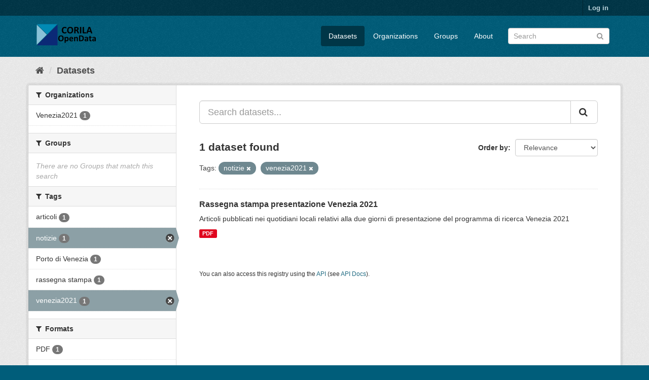

--- FILE ---
content_type: text/html; charset=utf-8
request_url: http://ckan.corila.it/dataset?tags=notizie&tags=venezia2021
body_size: 4488
content:
<!DOCTYPE html>
<!--[if IE 9]> <html lang="en" class="ie9"> <![endif]-->
<!--[if gt IE 8]><!--> <html lang="en"> <!--<![endif]-->
  <head>
    <link rel="stylesheet" type="text/css" href="/fanstatic/vendor/:version:2019-04-29T13:29:18.19/select2/select2.css" />
<link rel="stylesheet" type="text/css" href="/fanstatic/css/:version:2019-04-29T13:29:18.20/main.min.css" />
<link rel="stylesheet" type="text/css" href="/fanstatic/vendor/:version:2019-04-29T13:29:18.19/font-awesome/css/font-awesome.min.css" />
<link rel="stylesheet" type="text/css" href="/fanstatic/ckanext-geoview/:version:2019-05-27T14:24:25.78/css/geo-resource-styles.css" />

    <meta charset="utf-8" />
      <meta name="generator" content="ckan 2.8.2" />
      <meta name="viewport" content="width=device-width, initial-scale=1.0">
    <title>Datasets - CORILA OPEN DATA</title>

    
    <link rel="shortcut icon" href="/base/images/ckan.ico" />
    
    
      
    
    


    
      
      
    
    
  </head>

  
  <body data-site-root="http://ckan.corila.it/" data-locale-root="http://ckan.corila.it/" >

    
    <div class="hide"><a href="#content">Skip to content</a></div>
  

  
     
<header class="account-masthead">
  <div class="container">
     
    <nav class="account not-authed">
      <ul class="list-unstyled">
        
        <li><a href="/user/login">Log in</a></li>
         
      </ul>
    </nav>
     
  </div>
</header>

<header class="navbar navbar-static-top masthead">
    
  <div class="container">
    <div class="navbar-right">
      <button data-target="#main-navigation-toggle" data-toggle="collapse" class="navbar-toggle collapsed" type="button">
        <span class="fa fa-bars"></span>
      </button>
    </div>
    <hgroup class="header-image navbar-left">
       
      <a class="logo" href="/"><img src="/base/images/ckan-logo.png" alt="CORILA OPEN DATA" title="CORILA OPEN DATA" /></a>
       
    </hgroup>

    <div class="collapse navbar-collapse" id="main-navigation-toggle">
      
      <nav class="section navigation">
        <ul class="nav nav-pills">
           <li class="active"><a href="/dataset">Datasets</a></li><li><a href="/organization">Organizations</a></li><li><a href="/group">Groups</a></li><li><a href="/about">About</a></li> 
        </ul>
      </nav>
       
      <form class="section site-search simple-input" action="/dataset" method="get">
        <div class="field">
          <label for="field-sitewide-search">Search Datasets</label>
          <input id="field-sitewide-search" type="text" class="form-control" name="q" placeholder="Search" />
          <button class="btn-search" type="submit"><i class="fa fa-search"></i></button>
        </div>
      </form>
      
    </div>
  </div>
</header>

  
    <div role="main">
      <div id="content" class="container">
        
          
            <div class="flash-messages">
              
                
              
            </div>
          

          
            <div class="toolbar">
              
                
                  <ol class="breadcrumb">
                    
<li class="home"><a href="/"><i class="fa fa-home"></i><span> Home</span></a></li>
                    
  <li class="active"><a href="dataset_search?action=search&amp;controller=package">Datasets</a></li>

                  </ol>
                
              
            </div>
          

          <div class="row wrapper">
            
            
            

            
              <aside class="secondary col-sm-3">
                
                
<div class="filters">
  <div>
    
      

  
  
    
      
      
        <section class="module module-narrow module-shallow">
          
            <h2 class="module-heading">
              <i class="fa fa-filter"></i>
              
              Organizations
            </h2>
          
          
            
            
              <nav>
                <ul class="list-unstyled nav nav-simple nav-facet">
                  
                    
                    
                    
                    
                      <li class="nav-item">
                        <a href="/dataset?organization=venezia2021&amp;tags=notizie&amp;tags=venezia2021" title="">
                          <span class="item-label">Venezia2021</span>
                          <span class="hidden separator"> - </span>
                          <span class="item-count badge">1</span>
                        </a>
                      </li>
                  
                </ul>
              </nav>

              <p class="module-footer">
                
                  
                
              </p>
            
            
          
        </section>
      
    
  

    
      

  
  
    
      
      
        <section class="module module-narrow module-shallow">
          
            <h2 class="module-heading">
              <i class="fa fa-filter"></i>
              
              Groups
            </h2>
          
          
            
            
              <p class="module-content empty">There are no Groups that match this search</p>
            
            
          
        </section>
      
    
  

    
      

  
  
    
      
      
        <section class="module module-narrow module-shallow">
          
            <h2 class="module-heading">
              <i class="fa fa-filter"></i>
              
              Tags
            </h2>
          
          
            
            
              <nav>
                <ul class="list-unstyled nav nav-simple nav-facet">
                  
                    
                    
                    
                    
                      <li class="nav-item">
                        <a href="/dataset?tags=notizie&amp;tags=venezia2021&amp;tags=articoli" title="">
                          <span class="item-label">articoli</span>
                          <span class="hidden separator"> - </span>
                          <span class="item-count badge">1</span>
                        </a>
                      </li>
                  
                    
                    
                    
                    
                      <li class="nav-item active">
                        <a href="/dataset?tags=venezia2021" title="">
                          <span class="item-label">notizie</span>
                          <span class="hidden separator"> - </span>
                          <span class="item-count badge">1</span>
                        </a>
                      </li>
                  
                    
                    
                    
                    
                      <li class="nav-item">
                        <a href="/dataset?tags=Porto+di+Venezia&amp;tags=notizie&amp;tags=venezia2021" title="">
                          <span class="item-label">Porto di Venezia</span>
                          <span class="hidden separator"> - </span>
                          <span class="item-count badge">1</span>
                        </a>
                      </li>
                  
                    
                    
                    
                    
                      <li class="nav-item">
                        <a href="/dataset?tags=notizie&amp;tags=venezia2021&amp;tags=rassegna+stampa" title="">
                          <span class="item-label">rassegna stampa</span>
                          <span class="hidden separator"> - </span>
                          <span class="item-count badge">1</span>
                        </a>
                      </li>
                  
                    
                    
                    
                    
                      <li class="nav-item active">
                        <a href="/dataset?tags=notizie" title="">
                          <span class="item-label">venezia2021</span>
                          <span class="hidden separator"> - </span>
                          <span class="item-count badge">1</span>
                        </a>
                      </li>
                  
                </ul>
              </nav>

              <p class="module-footer">
                
                  
                
              </p>
            
            
          
        </section>
      
    
  

    
      

  
  
    
      
      
        <section class="module module-narrow module-shallow">
          
            <h2 class="module-heading">
              <i class="fa fa-filter"></i>
              
              Formats
            </h2>
          
          
            
            
              <nav>
                <ul class="list-unstyled nav nav-simple nav-facet">
                  
                    
                    
                    
                    
                      <li class="nav-item">
                        <a href="/dataset?res_format=PDF&amp;tags=notizie&amp;tags=venezia2021" title="">
                          <span class="item-label">PDF</span>
                          <span class="hidden separator"> - </span>
                          <span class="item-count badge">1</span>
                        </a>
                      </li>
                  
                </ul>
              </nav>

              <p class="module-footer">
                
                  
                
              </p>
            
            
          
        </section>
      
    
  

    
      

  
  
    
      
      
        <section class="module module-narrow module-shallow">
          
            <h2 class="module-heading">
              <i class="fa fa-filter"></i>
              
              Licenses
            </h2>
          
          
            
            
              <nav>
                <ul class="list-unstyled nav nav-simple nav-facet">
                  
                    
                    
                    
                    
                      <li class="nav-item">
                        <a href="/dataset?license_id=cc-by&amp;tags=notizie&amp;tags=venezia2021" title="Creative Commons Attribution">
                          <span class="item-label">Creative Commons At...</span>
                          <span class="hidden separator"> - </span>
                          <span class="item-count badge">1</span>
                        </a>
                      </li>
                  
                </ul>
              </nav>

              <p class="module-footer">
                
                  
                
              </p>
            
            
          
        </section>
      
    
  

    
  </div>
  <a class="close no-text hide-filters"><i class="fa fa-times-circle"></i><span class="text">close</span></a>
</div>

              </aside>
            

            
              <div class="primary col-sm-9 col-xs-12">
                
                
  <section class="module">
    <div class="module-content">
      
        
      
      
        
        
        







<form id="dataset-search-form" class="search-form" method="get" data-module="select-switch">

  
    <div class="input-group search-input-group">
      <input aria-label="Search datasets..." id="field-giant-search" type="text" class="form-control input-lg" name="q" value="" autocomplete="off" placeholder="Search datasets...">
      
      <span class="input-group-btn">
        <button class="btn btn-default btn-lg" type="submit" value="search">
          <i class="fa fa-search"></i>
        </button>
      </span>
      
    </div>
  

  
    <span>
  
  

  
  
  
  <input type="hidden" name="tags" value="notizie" />
  
  
  
  
  
  <input type="hidden" name="tags" value="venezia2021" />
  
  
  
  </span>
  

  
    
      <div class="form-select form-group control-order-by">
        <label for="field-order-by">Order by</label>
        <select id="field-order-by" name="sort" class="form-control">
          
            
              <option value="score desc, metadata_modified desc" selected="selected">Relevance</option>
            
          
            
              <option value="title_string asc">Name Ascending</option>
            
          
            
              <option value="title_string desc">Name Descending</option>
            
          
            
              <option value="metadata_modified desc">Last Modified</option>
            
          
            
          
        </select>
        
        <button class="btn btn-default js-hide" type="submit">Go</button>
        
      </div>
    
  

  
    
      <h2>

  
  
  
  

1 dataset found</h2>
    
  

  
    
      <p class="filter-list">
        
          
          <span class="facet">Tags:</span>
          
            <span class="filtered pill">notizie
              <a href="dataset?tags=venezia2021" class="remove" title="Remove"><i class="fa fa-times"></i></a>
            </span>
          
            <span class="filtered pill">venezia2021
              <a href="dataset?tags=notizie" class="remove" title="Remove"><i class="fa fa-times"></i></a>
            </span>
          
        
      </p>
      <a class="show-filters btn btn-default">Filter Results</a>
    
  

</form>




      
      
        

  
    <ul class="dataset-list list-unstyled">
    	
	      
	        






  <li class="dataset-item">
    
      <div class="dataset-content">
        
          <h3 class="dataset-heading">
            
              
            
            
              <a href="/dataset/rassegna-stampa-presentazione-venezia-2021">Rassegna stampa presentazione Venezia 2021</a>
            
            
              
              
            
          </h3>
        
        
          
        
        
          
            <div>Articoli pubblicati nei quotidiani locali relativi alla due giorni di presentazione del programma di ricerca Venezia 2021</div>
          
        
      </div>
      
        
          
            <ul class="dataset-resources list-unstyled">
              
                
                <li>
                  <a href="/dataset/rassegna-stampa-presentazione-venezia-2021" class="label label-default" data-format="pdf">PDF</a>
                </li>
                
              
            </ul>
          
        
      
    
  </li>

	      
	    
    </ul>
  

      
    </div>

    
      
    
  </section>

  
  <section class="module">
    <div class="module-content">
      
      <small>
        
        
        
           You can also access this registry using the <a href="/api/3">API</a> (see <a href="http://docs.ckan.org/en/2.8/api/">API Docs</a>). 
      </small>
      
    </div>
  </section>
  

              </div>
            
          </div>
        
      </div>
    </div>
  
    <footer class="site-footer">
  <div class="container">
    
    <div class="row">
      <div class="col-md-8 footer-links">
        
          <ul class="list-unstyled">
            
              <li><a href="/about">About CORILA OPEN DATA</a></li>
            
          </ul>
          <ul class="list-unstyled">
            
              
              <li><a href="http://docs.ckan.org/en/2.8/api/">CKAN API</a></li>
              <li><a href="http://www.ckan.org/">CKAN Association</a></li>
              <li><a href="http://www.opendefinition.org/okd/"><img src="/base/images/od_80x15_blue.png" alt="Open Data"></a></li>
            
          </ul>
        
      </div>
      <div class="col-md-4 attribution">
        
          <p><strong>Powered by</strong> <a class="hide-text ckan-footer-logo" href="http://ckan.org">CKAN</a></p>
        
        
          
<form class="form-inline form-select lang-select" action="/util/redirect" data-module="select-switch" method="POST">
  <label for="field-lang-select">Language</label>
  <select id="field-lang-select" name="url" data-module="autocomplete" data-module-dropdown-class="lang-dropdown" data-module-container-class="lang-container">
    
      <option value="/en/dataset?tags=notizie&amp;tags=venezia2021" selected="selected">
        English
      </option>
    
      <option value="/pt_BR/dataset?tags=notizie&amp;tags=venezia2021" >
        português (Brasil)
      </option>
    
      <option value="/ja/dataset?tags=notizie&amp;tags=venezia2021" >
        日本語
      </option>
    
      <option value="/it/dataset?tags=notizie&amp;tags=venezia2021" >
        italiano
      </option>
    
      <option value="/cs_CZ/dataset?tags=notizie&amp;tags=venezia2021" >
        čeština (Česká republika)
      </option>
    
      <option value="/ca/dataset?tags=notizie&amp;tags=venezia2021" >
        català
      </option>
    
      <option value="/es/dataset?tags=notizie&amp;tags=venezia2021" >
        español
      </option>
    
      <option value="/fr/dataset?tags=notizie&amp;tags=venezia2021" >
        français
      </option>
    
      <option value="/el/dataset?tags=notizie&amp;tags=venezia2021" >
        Ελληνικά
      </option>
    
      <option value="/sv/dataset?tags=notizie&amp;tags=venezia2021" >
        svenska
      </option>
    
      <option value="/sr/dataset?tags=notizie&amp;tags=venezia2021" >
        српски
      </option>
    
      <option value="/no/dataset?tags=notizie&amp;tags=venezia2021" >
        norsk bokmål (Norge)
      </option>
    
      <option value="/sk/dataset?tags=notizie&amp;tags=venezia2021" >
        slovenčina
      </option>
    
      <option value="/fi/dataset?tags=notizie&amp;tags=venezia2021" >
        suomi
      </option>
    
      <option value="/ru/dataset?tags=notizie&amp;tags=venezia2021" >
        русский
      </option>
    
      <option value="/de/dataset?tags=notizie&amp;tags=venezia2021" >
        Deutsch
      </option>
    
      <option value="/pl/dataset?tags=notizie&amp;tags=venezia2021" >
        polski
      </option>
    
      <option value="/nl/dataset?tags=notizie&amp;tags=venezia2021" >
        Nederlands
      </option>
    
      <option value="/bg/dataset?tags=notizie&amp;tags=venezia2021" >
        български
      </option>
    
      <option value="/ko_KR/dataset?tags=notizie&amp;tags=venezia2021" >
        한국어 (대한민국)
      </option>
    
      <option value="/hu/dataset?tags=notizie&amp;tags=venezia2021" >
        magyar
      </option>
    
      <option value="/sl/dataset?tags=notizie&amp;tags=venezia2021" >
        slovenščina
      </option>
    
      <option value="/lv/dataset?tags=notizie&amp;tags=venezia2021" >
        latviešu
      </option>
    
      <option value="/mk/dataset?tags=notizie&amp;tags=venezia2021" >
        македонски
      </option>
    
      <option value="/tr/dataset?tags=notizie&amp;tags=venezia2021" >
        Türkçe
      </option>
    
      <option value="/pt_PT/dataset?tags=notizie&amp;tags=venezia2021" >
        português (Portugal)
      </option>
    
      <option value="/km/dataset?tags=notizie&amp;tags=venezia2021" >
        ខ្មែរ
      </option>
    
      <option value="/lt/dataset?tags=notizie&amp;tags=venezia2021" >
        lietuvių
      </option>
    
      <option value="/zh_CN/dataset?tags=notizie&amp;tags=venezia2021" >
        中文 (简体, 中国)
      </option>
    
      <option value="/ro/dataset?tags=notizie&amp;tags=venezia2021" >
        română
      </option>
    
      <option value="/da_DK/dataset?tags=notizie&amp;tags=venezia2021" >
        dansk (Danmark)
      </option>
    
      <option value="/sr_Latn/dataset?tags=notizie&amp;tags=venezia2021" >
        srpski (latinica)
      </option>
    
      <option value="/uk/dataset?tags=notizie&amp;tags=venezia2021" >
        українська
      </option>
    
      <option value="/tl/dataset?tags=notizie&amp;tags=venezia2021" >
        Filipino (Pilipinas)
      </option>
    
      <option value="/zh_TW/dataset?tags=notizie&amp;tags=venezia2021" >
        中文 (繁體, 台灣)
      </option>
    
      <option value="/en_AU/dataset?tags=notizie&amp;tags=venezia2021" >
        English (Australia)
      </option>
    
      <option value="/hr/dataset?tags=notizie&amp;tags=venezia2021" >
        hrvatski
      </option>
    
      <option value="/th/dataset?tags=notizie&amp;tags=venezia2021" >
        ไทย
      </option>
    
      <option value="/es_AR/dataset?tags=notizie&amp;tags=venezia2021" >
        español (Argentina)
      </option>
    
      <option value="/gl/dataset?tags=notizie&amp;tags=venezia2021" >
        galego
      </option>
    
      <option value="/ne/dataset?tags=notizie&amp;tags=venezia2021" >
        नेपाली
      </option>
    
      <option value="/ar/dataset?tags=notizie&amp;tags=venezia2021" >
        العربية
      </option>
    
      <option value="/mn_MN/dataset?tags=notizie&amp;tags=venezia2021" >
        монгол (Монгол)
      </option>
    
      <option value="/sq/dataset?tags=notizie&amp;tags=venezia2021" >
        shqip
      </option>
    
      <option value="/id/dataset?tags=notizie&amp;tags=venezia2021" >
        Indonesia
      </option>
    
      <option value="/uk_UA/dataset?tags=notizie&amp;tags=venezia2021" >
        українська (Україна)
      </option>
    
      <option value="/vi/dataset?tags=notizie&amp;tags=venezia2021" >
        Tiếng Việt
      </option>
    
      <option value="/is/dataset?tags=notizie&amp;tags=venezia2021" >
        íslenska
      </option>
    
      <option value="/fa_IR/dataset?tags=notizie&amp;tags=venezia2021" >
        فارسی (ایران)
      </option>
    
      <option value="/he/dataset?tags=notizie&amp;tags=venezia2021" >
        עברית
      </option>
    
  </select>
  <button class="btn btn-default js-hide" type="submit">Go</button>
</form>
        
      </div>
    </div>
    
  </div>

  
    
  
</footer>
  
    
    
    
  
    

      
  <script>document.getElementsByTagName('html')[0].className += ' js';</script>
<script type="text/javascript" src="/fanstatic/vendor/:version:2019-04-29T13:29:18.19/jquery.min.js"></script>
<script type="text/javascript" src="/fanstatic/vendor/:version:2019-04-29T13:29:18.19/:bundle:bootstrap/js/bootstrap.min.js;jed.min.js;moment-with-locales.js;select2/select2.min.js"></script>
<script type="text/javascript" src="/fanstatic/base/:version:2019-04-29T13:29:18.20/:bundle:plugins/jquery.inherit.min.js;plugins/jquery.proxy-all.min.js;plugins/jquery.url-helpers.min.js;plugins/jquery.date-helpers.min.js;plugins/jquery.slug.min.js;plugins/jquery.slug-preview.min.js;plugins/jquery.truncator.min.js;plugins/jquery.masonry.min.js;plugins/jquery.form-warning.min.js;plugins/jquery.images-loaded.min.js;sandbox.min.js;module.min.js;pubsub.min.js;client.min.js;notify.min.js;i18n.min.js;main.min.js;modules/select-switch.min.js;modules/slug-preview.min.js;modules/basic-form.min.js;modules/confirm-action.min.js;modules/api-info.min.js;modules/autocomplete.min.js;modules/custom-fields.min.js;modules/data-viewer.min.js;modules/table-selectable-rows.min.js;modules/resource-form.min.js;modules/resource-upload-field.min.js;modules/resource-reorder.min.js;modules/resource-view-reorder.min.js;modules/follow.min.js;modules/activity-stream.min.js;modules/dashboard.min.js;modules/resource-view-embed.min.js;view-filters.min.js;modules/resource-view-filters-form.min.js;modules/resource-view-filters.min.js;modules/table-toggle-more.min.js;modules/dataset-visibility.min.js;modules/media-grid.min.js;modules/image-upload.min.js;modules/followers-counter.min.js"></script></body>
</html>